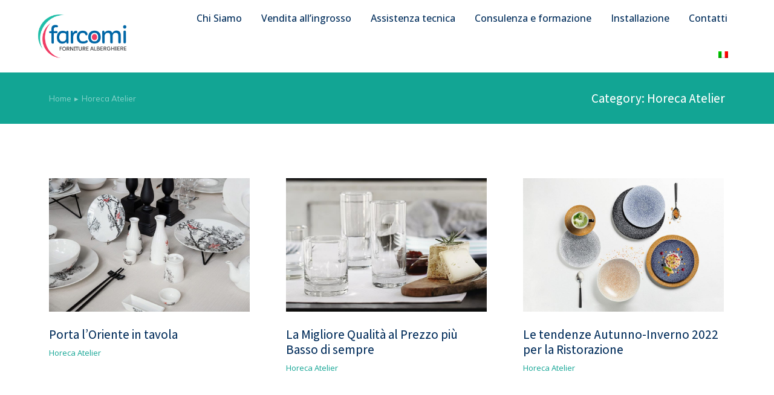

--- FILE ---
content_type: text/css
request_url: https://farcomi.it/wp-content/uploads/elementor/css/post-4232.css?ver=1745320387
body_size: 4559
content:
.elementor-4232 .elementor-element.elementor-element-d9ce8e2{--display:flex;--flex-direction:column;--container-widget-width:100%;--container-widget-height:initial;--container-widget-flex-grow:0;--container-widget-align-self:initial;--flex-wrap-mobile:wrap;--background-transition:0.3s;--overlay-opacity:0.5;--padding-top:0px;--padding-bottom:20px;--padding-left:0px;--padding-right:0px;}.elementor-4232 .elementor-element.elementor-element-d9ce8e2:not(.elementor-motion-effects-element-type-background), .elementor-4232 .elementor-element.elementor-element-d9ce8e2 > .elementor-motion-effects-container > .elementor-motion-effects-layer{background-color:transparent;background-image:linear-gradient(180deg, #FFFFFF 65%, var( --e-global-color-el_color_0 ) 65%);}.elementor-4232 .elementor-element.elementor-element-d9ce8e2::before, .elementor-4232 .elementor-element.elementor-element-d9ce8e2 > .elementor-background-video-container::before, .elementor-4232 .elementor-element.elementor-element-d9ce8e2 > .e-con-inner > .elementor-background-video-container::before, .elementor-4232 .elementor-element.elementor-element-d9ce8e2 > .elementor-background-slideshow::before, .elementor-4232 .elementor-element.elementor-element-d9ce8e2 > .e-con-inner > .elementor-background-slideshow::before, .elementor-4232 .elementor-element.elementor-element-d9ce8e2 > .elementor-motion-effects-container > .elementor-motion-effects-layer::before{--background-overlay:'';}.elementor-4232 .elementor-element.elementor-element-d9ce8e2, .elementor-4232 .elementor-element.elementor-element-d9ce8e2::before{--border-transition:0.3s;}.elementor-4232 .elementor-element.elementor-element-540c1cf{--spacer-size:10px;}.elementor-4232 .elementor-element.elementor-element-264278c{--display:flex;--flex-direction:column;--container-widget-width:100%;--container-widget-height:initial;--container-widget-flex-grow:0;--container-widget-align-self:initial;--flex-wrap-mobile:wrap;--background-transition:0.3s;--overlay-opacity:0.5;--padding-top:0px;--padding-bottom:20px;--padding-left:0px;--padding-right:0px;}.elementor-4232 .elementor-element.elementor-element-264278c:not(.elementor-motion-effects-element-type-background), .elementor-4232 .elementor-element.elementor-element-264278c > .elementor-motion-effects-container > .elementor-motion-effects-layer{background-color:transparent;background-image:linear-gradient(180deg, #FFFFFF 65%, var( --e-global-color-el_color_6 ) 65%);}.elementor-4232 .elementor-element.elementor-element-264278c::before, .elementor-4232 .elementor-element.elementor-element-264278c > .elementor-background-video-container::before, .elementor-4232 .elementor-element.elementor-element-264278c > .e-con-inner > .elementor-background-video-container::before, .elementor-4232 .elementor-element.elementor-element-264278c > .elementor-background-slideshow::before, .elementor-4232 .elementor-element.elementor-element-264278c > .e-con-inner > .elementor-background-slideshow::before, .elementor-4232 .elementor-element.elementor-element-264278c > .elementor-motion-effects-container > .elementor-motion-effects-layer::before{--background-overlay:'';}.elementor-4232 .elementor-element.elementor-element-264278c, .elementor-4232 .elementor-element.elementor-element-264278c::before{--border-transition:0.3s;}.elementor-4232 .elementor-element.elementor-element-9423187{--display:flex;--gap:0px 0px;--background-transition:0.3s;--overlay-opacity:0.6;--padding-top:100px;--padding-bottom:100px;--padding-left:100px;--padding-right:100px;}.elementor-4232 .elementor-element.elementor-element-9423187:not(.elementor-motion-effects-element-type-background), .elementor-4232 .elementor-element.elementor-element-9423187 > .elementor-motion-effects-container > .elementor-motion-effects-layer{background-image:url("https://farcomi.it/wp-content/uploads/2022/05/blog-image-7.webp");background-position:center center;background-repeat:no-repeat;background-size:cover;}.elementor-4232 .elementor-element.elementor-element-9423187::before, .elementor-4232 .elementor-element.elementor-element-9423187 > .elementor-background-video-container::before, .elementor-4232 .elementor-element.elementor-element-9423187 > .e-con-inner > .elementor-background-video-container::before, .elementor-4232 .elementor-element.elementor-element-9423187 > .elementor-background-slideshow::before, .elementor-4232 .elementor-element.elementor-element-9423187 > .e-con-inner > .elementor-background-slideshow::before, .elementor-4232 .elementor-element.elementor-element-9423187 > .elementor-motion-effects-container > .elementor-motion-effects-layer::before{background-color:#000000;--background-overlay:'';}.elementor-4232 .elementor-element.elementor-element-9423187, .elementor-4232 .elementor-element.elementor-element-9423187::before{--border-transition:0.3s;}.elementor-4232 .elementor-element.elementor-element-f4a762a > .elementor-widget-container{margin:0px 0px 24px 0px;}.elementor-4232 .elementor-element.elementor-element-f4a762a{text-align:center;}.elementor-4232 .elementor-element.elementor-element-f4a762a .elementor-heading-title{color:#FFFFFF;font-size:45px;line-height:1.5em;}.elementor-4232 .elementor-element.elementor-element-1b0743f{width:var( --container-widget-width, 800px );max-width:800px;--container-widget-width:800px;--container-widget-flex-grow:0;text-align:center;color:#FFFFFF;--textColor:#FFFFFF;}.elementor-4232 .elementor-element.elementor-element-1b0743f > .elementor-widget-container{margin:0px 0px 50px 0px;}.elementor-4232 .elementor-element.elementor-element-1b0743f.elementor-element{--align-self:center;}.elementor-4232 .elementor-element.elementor-element-ce4b28c{--display:flex;--background-transition:0.3s;}.elementor-4232 .elementor-element.elementor-element-316d6fb{--display:flex;--background-transition:0.3s;}.elementor-4232 .elementor-element.elementor-element-a4750e8{width:100%;max-width:100%;}.elementor-4232 .elementor-element.elementor-element-a4750e8.elementor-element{--align-self:center;}.elementor-4232 .elementor-element.elementor-element-9767324 .elementor-field-group{padding-right:calc( 10px/2 );padding-left:calc( 10px/2 );margin-bottom:10px;}.elementor-4232 .elementor-element.elementor-element-9767324 .elementor-form-fields-wrapper{margin-left:calc( -10px/2 );margin-right:calc( -10px/2 );margin-bottom:-10px;}.elementor-4232 .elementor-element.elementor-element-9767324 .elementor-field-group.recaptcha_v3-bottomleft, .elementor-4232 .elementor-element.elementor-element-9767324 .elementor-field-group.recaptcha_v3-bottomright{margin-bottom:0;}body.rtl .elementor-4232 .elementor-element.elementor-element-9767324 .elementor-labels-inline .elementor-field-group > label{padding-left:0px;}body:not(.rtl) .elementor-4232 .elementor-element.elementor-element-9767324 .elementor-labels-inline .elementor-field-group > label{padding-right:0px;}body .elementor-4232 .elementor-element.elementor-element-9767324 .elementor-labels-above .elementor-field-group > label{padding-bottom:0px;}.elementor-4232 .elementor-element.elementor-element-9767324 .elementor-field-type-html{padding-bottom:0px;}.elementor-4232 .elementor-element.elementor-element-9767324 .elementor-field-group:not(.elementor-field-type-upload) .elementor-field:not(.elementor-select-wrapper){background-color:#ffffff;}.elementor-4232 .elementor-element.elementor-element-9767324 .elementor-field-group .elementor-select-wrapper select{background-color:#ffffff;}.elementor-4232 .elementor-element.elementor-element-9767324 .e-form__buttons__wrapper__button-next{color:#ffffff;}.elementor-4232 .elementor-element.elementor-element-9767324 .elementor-button[type="submit"]{color:#ffffff;}.elementor-4232 .elementor-element.elementor-element-9767324 .elementor-button[type="submit"] svg *{fill:#ffffff;}.elementor-4232 .elementor-element.elementor-element-9767324 .e-form__buttons__wrapper__button-previous{color:#ffffff;}.elementor-4232 .elementor-element.elementor-element-9767324 .e-form__buttons__wrapper__button-next:hover{background-color:var( --e-global-color-4a3599c );background-image:var( --e-global-color-4a3599c );color:#ffffff;}.elementor-4232 .elementor-element.elementor-element-9767324 .elementor-button[type="submit"]:hover{background-color:var( --e-global-color-4a3599c );background-image:var( --e-global-color-4a3599c );color:#ffffff;}.elementor-4232 .elementor-element.elementor-element-9767324 .elementor-button[type="submit"]:hover svg *{fill:#ffffff;}.elementor-4232 .elementor-element.elementor-element-9767324 .e-form__buttons__wrapper__button-previous:hover{color:#ffffff;}.elementor-4232 .elementor-element.elementor-element-9767324{--e-form-steps-indicators-spacing:20px;--e-form-steps-indicator-padding:30px;--e-form-steps-indicator-active-secondary-color:#ffffff;--e-form-steps-indicator-completed-secondary-color:#ffffff;--e-form-steps-divider-width:1px;--e-form-steps-divider-gap:10px;}.elementor-4232 .elementor-element.elementor-element-ad4c36f{width:var( --container-widget-width, 800px );max-width:800px;--container-widget-width:800px;--container-widget-flex-grow:0;text-align:center;color:#FFFFFF;--textColor:#FFFFFF;}.elementor-4232 .elementor-element.elementor-element-ad4c36f > .elementor-widget-container{margin:20px 0px 0px 0px;}.elementor-4232 .elementor-element.elementor-element-ad4c36f.elementor-element{--align-self:center;}.elementor-4232 .elementor-element.elementor-element-be17310:not(.elementor-motion-effects-element-type-background), .elementor-4232 .elementor-element.elementor-element-be17310 > .elementor-motion-effects-container > .elementor-motion-effects-layer{background-color:var( --e-global-color-el_color_6 );}.elementor-4232 .elementor-element.elementor-element-be17310{transition:background 0.3s, border 0.3s, border-radius 0.3s, box-shadow 0.3s;padding:0% 4% 0% 4%;}.elementor-4232 .elementor-element.elementor-element-be17310 > .elementor-background-overlay{transition:background 0.3s, border-radius 0.3s, opacity 0.3s;}.elementor-bc-flex-widget .elementor-4232 .elementor-element.elementor-element-434d776.elementor-column .elementor-widget-wrap{align-items:flex-start;}.elementor-4232 .elementor-element.elementor-element-434d776.elementor-column.elementor-element[data-element_type="column"] > .elementor-widget-wrap.elementor-element-populated{align-content:flex-start;align-items:flex-start;}.elementor-4232 .elementor-element.elementor-element-434d776 > .elementor-widget-wrap > .elementor-widget:not(.elementor-widget__width-auto):not(.elementor-widget__width-initial):not(:last-child):not(.elementor-absolute){margin-bottom:0px;}.elementor-4232 .elementor-element.elementor-element-434d776 > .elementor-element-populated{margin:0px 0px 0px 0px;--e-column-margin-right:0px;--e-column-margin-left:0px;}.elementor-4232 .elementor-element.elementor-element-50840f1 .box-content{align-items:flex-start;text-align:left;}.elementor-4232 .elementor-element.elementor-element-50840f1 .the7-box-wrapper{align-items:flex-start;align-content:flex-start;}.elementor-4232 .elementor-element.elementor-element-50840f1 .box-content-wrapper{flex-flow:row nowrap;}.elementor-4232 .elementor-element.elementor-element-50840f1 .elementor-icon-div{align-self:center;}.elementor-4232 .elementor-element.elementor-element-50840f1 .elementor-icon{font-size:24px;}.elementor-4232 .elementor-element.elementor-element-50840f1{--icon-spacing:20px;}.elementor-4232 .elementor-element.elementor-element-50840f1 .the7-box-wrapper .box-heading, .elementor-4232 .elementor-element.elementor-element-50840f1 .the7-box-wrapper .box-heading a{font-family:var( --e-global-typography-el_title_3-font-family ), Sans-serif;font-size:var( --e-global-typography-el_title_3-font-size );font-weight:var( --e-global-typography-el_title_3-font-weight );text-transform:var( --e-global-typography-el_title_3-text-transform );line-height:var( --e-global-typography-el_title_3-line-height );color:var( --e-global-color-el_color_0 );}.elementor-4232 .elementor-element.elementor-element-50840f1 .box-description{font-family:var( --e-global-typography-el_content_3-font-family ), Sans-serif;font-size:var( --e-global-typography-el_content_3-font-size );text-transform:var( --e-global-typography-el_content_3-text-transform );line-height:var( --e-global-typography-el_content_3-line-height );color:var( --e-global-color-el_color_0_1 );margin-top:5px;}.elementor-4232 .elementor-element.elementor-element-56e3594 .box-content{align-items:flex-start;text-align:left;}.elementor-4232 .elementor-element.elementor-element-56e3594 .the7-box-wrapper{align-items:flex-start;align-content:flex-start;}.elementor-4232 .elementor-element.elementor-element-56e3594 .box-content-wrapper{flex-flow:row nowrap;}.elementor-4232 .elementor-element.elementor-element-56e3594 .elementor-icon-div{align-self:center;}.elementor-4232 .elementor-element.elementor-element-56e3594 > .elementor-widget-container{margin:15px 0px 10px 0px;}.elementor-4232 .elementor-element.elementor-element-56e3594 .elementor-icon{font-size:24px;}.elementor-4232 .elementor-element.elementor-element-56e3594{--icon-spacing:20px;}.elementor-4232 .elementor-element.elementor-element-56e3594 .the7-box-wrapper .box-heading, .elementor-4232 .elementor-element.elementor-element-56e3594 .the7-box-wrapper .box-heading a{font-family:var( --e-global-typography-el_title_3-font-family ), Sans-serif;font-size:var( --e-global-typography-el_title_3-font-size );font-weight:var( --e-global-typography-el_title_3-font-weight );text-transform:var( --e-global-typography-el_title_3-text-transform );line-height:var( --e-global-typography-el_title_3-line-height );color:var( --e-global-color-el_color_0 );}.elementor-4232 .elementor-element.elementor-element-56e3594 .the7-box-wrapper .box-heading:hover, .elementor-4232 .elementor-element.elementor-element-56e3594 .the7-box-wrapper .box-heading:hover a{color:var( --e-global-color-el_color_0 );}.elementor-4232 .elementor-element.elementor-element-56e3594 a.the7-box-wrapper:hover .box-heading, .elementor-4232 .elementor-element.elementor-element-56e3594 a.the7-box-wrapper:hover .box-heading a{color:var( --e-global-color-el_color_0 );}.elementor-4232 .elementor-element.elementor-element-56e3594 .box-description{font-family:var( --e-global-typography-el_content_3-font-family ), Sans-serif;font-size:var( --e-global-typography-el_content_3-font-size );text-transform:var( --e-global-typography-el_content_3-text-transform );line-height:var( --e-global-typography-el_content_3-line-height );color:var( --e-global-color-el_color_0_1 );margin-top:5px;}.elementor-4232 .elementor-element.elementor-element-31d2898 > .elementor-widget-container{margin:10px 0px 05px 0px;}.elementor-4232 .elementor-element.elementor-element-31d2898.elementor-position-right .elementor-image-box-img{margin-left:15px;}.elementor-4232 .elementor-element.elementor-element-31d2898.elementor-position-left .elementor-image-box-img{margin-right:15px;}.elementor-4232 .elementor-element.elementor-element-31d2898.elementor-position-top .elementor-image-box-img{margin-bottom:15px;}.elementor-4232 .elementor-element.elementor-element-31d2898 .elementor-image-box-wrapper .elementor-image-box-img{width:75%;}.elementor-4232 .elementor-element.elementor-element-31d2898 .elementor-image-box-img img{transition-duration:0.3s;}.elementor-4232 .elementor-element.elementor-element-31d2898 .elementor-image-box-title{color:var( --e-global-color-el_color_0 );font-family:var( --e-global-typography-el_content_2-font-family ), Sans-serif;font-size:var( --e-global-typography-el_content_2-font-size );text-transform:var( --e-global-typography-el_content_2-text-transform );line-height:var( --e-global-typography-el_content_2-line-height );}.elementor-4232 .elementor-element.elementor-element-31d2898 .elementor-image-box-description{color:var( --e-global-color-el_color_1 );font-family:var( --e-global-typography-el_content_3-font-family ), Sans-serif;font-size:var( --e-global-typography-el_content_3-font-size );text-transform:var( --e-global-typography-el_content_3-text-transform );line-height:var( --e-global-typography-el_content_3-line-height );}.elementor-4232 .elementor-element.elementor-element-9ba9b2a > .elementor-widget-container{margin:10px 0px 05px 0px;}.elementor-4232 .elementor-element.elementor-element-9ba9b2a.elementor-position-right .elementor-image-box-img{margin-left:15px;}.elementor-4232 .elementor-element.elementor-element-9ba9b2a.elementor-position-left .elementor-image-box-img{margin-right:15px;}.elementor-4232 .elementor-element.elementor-element-9ba9b2a.elementor-position-top .elementor-image-box-img{margin-bottom:15px;}.elementor-4232 .elementor-element.elementor-element-9ba9b2a .elementor-image-box-wrapper .elementor-image-box-img{width:75%;}.elementor-4232 .elementor-element.elementor-element-9ba9b2a .elementor-image-box-img img{transition-duration:0.3s;}.elementor-4232 .elementor-element.elementor-element-9ba9b2a .elementor-image-box-title{color:var( --e-global-color-el_color_0 );font-family:var( --e-global-typography-el_content_2-font-family ), Sans-serif;font-size:var( --e-global-typography-el_content_2-font-size );text-transform:var( --e-global-typography-el_content_2-text-transform );line-height:var( --e-global-typography-el_content_2-line-height );}.elementor-4232 .elementor-element.elementor-element-9ba9b2a .elementor-image-box-description{color:var( --e-global-color-el_color_1 );font-family:var( --e-global-typography-el_content_3-font-family ), Sans-serif;font-size:var( --e-global-typography-el_content_3-font-size );text-transform:var( --e-global-typography-el_content_3-text-transform );line-height:var( --e-global-typography-el_content_3-line-height );}.elementor-4232 .elementor-element.elementor-element-70eff32 .box-content{align-items:flex-start;text-align:left;}.elementor-4232 .elementor-element.elementor-element-70eff32 .the7-box-wrapper{align-items:flex-start;align-content:flex-start;}.elementor-4232 .elementor-element.elementor-element-70eff32 .box-content-wrapper{flex-flow:row nowrap;}.elementor-4232 .elementor-element.elementor-element-70eff32 .elementor-icon-div{align-self:center;}.elementor-4232 .elementor-element.elementor-element-70eff32 .elementor-icon{font-size:24px;}.elementor-4232 .elementor-element.elementor-element-70eff32{--icon-spacing:20px;}.elementor-4232 .elementor-element.elementor-element-70eff32 .the7-box-wrapper .box-heading, .elementor-4232 .elementor-element.elementor-element-70eff32 .the7-box-wrapper .box-heading a{font-family:var( --e-global-typography-el_title_3-font-family ), Sans-serif;font-size:var( --e-global-typography-el_title_3-font-size );font-weight:var( --e-global-typography-el_title_3-font-weight );text-transform:var( --e-global-typography-el_title_3-text-transform );line-height:var( --e-global-typography-el_title_3-line-height );color:var( --e-global-color-el_color_0 );}.elementor-4232 .elementor-element.elementor-element-70eff32 .box-description{font-family:var( --e-global-typography-el_content_3-font-family ), Sans-serif;font-size:var( --e-global-typography-el_content_3-font-size );text-transform:var( --e-global-typography-el_content_3-text-transform );line-height:var( --e-global-typography-el_content_3-line-height );color:var( --e-global-color-el_color_0_1 );margin-top:5px;}.elementor-4232 .elementor-element.elementor-element-3608311 .box-content{align-items:flex-start;text-align:left;}.elementor-4232 .elementor-element.elementor-element-3608311 .the7-box-wrapper{align-items:flex-start;align-content:flex-start;padding:20px 0px 0px 0px;}.elementor-4232 .elementor-element.elementor-element-3608311 .box-content-wrapper{flex-flow:row nowrap;}.elementor-4232 .elementor-element.elementor-element-3608311 .elementor-icon-div{align-self:center;}.elementor-4232 .elementor-element.elementor-element-3608311 > .elementor-widget-container{margin:15px 0px 0px 0px;}.elementor-4232 .elementor-element.elementor-element-3608311 .elementor-icon{font-size:24px;}.elementor-4232 .elementor-element.elementor-element-3608311{--icon-spacing:20px;}.elementor-4232 .elementor-element.elementor-element-3608311 .the7-box-wrapper .box-heading, .elementor-4232 .elementor-element.elementor-element-3608311 .the7-box-wrapper .box-heading a{font-family:var( --e-global-typography-el_title_3-font-family ), Sans-serif;font-size:var( --e-global-typography-el_title_3-font-size );font-weight:var( --e-global-typography-el_title_3-font-weight );text-transform:var( --e-global-typography-el_title_3-text-transform );line-height:var( --e-global-typography-el_title_3-line-height );color:var( --e-global-color-el_color_0 );}.elementor-4232 .elementor-element.elementor-element-3608311 .box-description{font-family:var( --e-global-typography-el_content_3-font-family ), Sans-serif;font-size:var( --e-global-typography-el_content_3-font-size );text-transform:var( --e-global-typography-el_content_3-text-transform );line-height:var( --e-global-typography-el_content_3-line-height );color:var( --e-global-color-el_color_0_1 );margin-top:5px;}.elementor-4232 .elementor-element.elementor-element-ad6782b .box-content{align-items:flex-start;text-align:left;}.elementor-4232 .elementor-element.elementor-element-ad6782b .the7-box-wrapper{align-items:flex-start;align-content:flex-start;padding:20px 0px 0px 0px;}.elementor-4232 .elementor-element.elementor-element-ad6782b .box-content-wrapper{flex-flow:row nowrap;}.elementor-4232 .elementor-element.elementor-element-ad6782b .elementor-icon-div{align-self:center;}.elementor-4232 .elementor-element.elementor-element-ad6782b > .elementor-widget-container{margin:15px 0px 0px 0px;}.elementor-4232 .elementor-element.elementor-element-ad6782b .elementor-icon{font-size:24px;}.elementor-4232 .elementor-element.elementor-element-ad6782b{--icon-spacing:20px;}.elementor-4232 .elementor-element.elementor-element-ad6782b .the7-box-wrapper .box-heading, .elementor-4232 .elementor-element.elementor-element-ad6782b .the7-box-wrapper .box-heading a{font-family:var( --e-global-typography-el_title_3-font-family ), Sans-serif;font-size:var( --e-global-typography-el_title_3-font-size );font-weight:var( --e-global-typography-el_title_3-font-weight );text-transform:var( --e-global-typography-el_title_3-text-transform );line-height:var( --e-global-typography-el_title_3-line-height );color:var( --e-global-color-el_color_0 );}.elementor-4232 .elementor-element.elementor-element-ad6782b .box-description{font-family:var( --e-global-typography-el_content_3-font-family ), Sans-serif;font-size:var( --e-global-typography-el_content_3-font-size );text-transform:var( --e-global-typography-el_content_3-text-transform );line-height:var( --e-global-typography-el_content_3-line-height );color:var( --e-global-color-el_color_0_1 );margin-top:5px;}.elementor-bc-flex-widget .elementor-4232 .elementor-element.elementor-element-7bc332e.elementor-column .elementor-widget-wrap{align-items:flex-start;}.elementor-4232 .elementor-element.elementor-element-7bc332e.elementor-column.elementor-element[data-element_type="column"] > .elementor-widget-wrap.elementor-element-populated{align-content:flex-start;align-items:flex-start;}.elementor-4232 .elementor-element.elementor-element-dd52e3e .box-content{align-items:flex-start;text-align:left;}.elementor-4232 .elementor-element.elementor-element-dd52e3e .the7-box-wrapper{align-items:flex-start;align-content:flex-start;border-radius:0px 0px 0px 0px;}.elementor-4232 .elementor-element.elementor-element-dd52e3e .box-content-wrapper{flex-flow:row nowrap;}.elementor-4232 .elementor-element.elementor-element-dd52e3e .elementor-icon-div{align-self:center;}.elementor-4232 .elementor-element.elementor-element-dd52e3e > .elementor-widget-container{margin:0px 0px 20px 0px;}.elementor-4232 .elementor-element.elementor-element-dd52e3e .elementor-icon{font-size:24px;}.elementor-4232 .elementor-element.elementor-element-dd52e3e{--icon-spacing:20px;}.elementor-4232 .elementor-element.elementor-element-dd52e3e .the7-box-wrapper .box-heading, .elementor-4232 .elementor-element.elementor-element-dd52e3e .the7-box-wrapper .box-heading a{font-family:var( --e-global-typography-el_title_3-font-family ), Sans-serif;font-size:var( --e-global-typography-el_title_3-font-size );font-weight:var( --e-global-typography-el_title_3-font-weight );text-transform:var( --e-global-typography-el_title_3-text-transform );line-height:var( --e-global-typography-el_title_3-line-height );color:var( --e-global-color-el_color_0 );}.elementor-4232 .elementor-element.elementor-element-dd52e3e .box-description{font-family:var( --e-global-typography-el_content_3-font-family ), Sans-serif;font-size:var( --e-global-typography-el_content_3-font-size );text-transform:var( --e-global-typography-el_content_3-text-transform );line-height:var( --e-global-typography-el_content_3-line-height );color:var( --e-global-color-el_color_0_1 );margin-top:5px;}.elementor-4232 .elementor-element.elementor-element-af4b358{--grid-template-columns:repeat(0, auto);--grid-column-gap:5px;--grid-row-gap:0px;}.elementor-4232 .elementor-element.elementor-element-af4b358 .elementor-widget-container{text-align:center;}.elementor-4232 .elementor-element.elementor-element-af4b358 .elementor-icon{border-radius:0px 0px 20px 0px;}.elementor-4232 .elementor-element.elementor-element-5d6de2d{--spacer-size:30px;}.elementor-4232 .elementor-element.elementor-element-a225dae{margin-top:30px;margin-bottom:0px;}.elementor-4232 .elementor-element.elementor-element-d21eae5{text-align:left;}.elementor-4232 .elementor-element.elementor-element-d21eae5 .elementor-heading-title{color:var( --e-global-color-el_color_0_1 );font-family:var( --e-global-typography-el_content_3-font-family ), Sans-serif;font-size:var( --e-global-typography-el_content_3-font-size );text-transform:var( --e-global-typography-el_content_3-text-transform );line-height:var( --e-global-typography-el_content_3-line-height );}.elementor-4232 .elementor-element.elementor-element-6768506.elementor-column > .elementor-widget-wrap{justify-content:flex-end;} .elementor-4232 .elementor-element.elementor-element-1d921ed .box-button, .elementor-4232 .elementor-element.elementor-element-1d921ed .box-button .popup-icon,  .elementor-4232 .elementor-element.elementor-element-1d921ed .box-button:hover,  .elementor-4232 .elementor-element.elementor-element-1d921ed .box-button:focus, .elementor-4232 .elementor-element.elementor-element-1d921ed .box-hover:hover .box-button{background:#FFFFFF00;}.elementor-4232 .elementor-element.elementor-element-1d921ed{width:auto;max-width:auto;}.elementor-4232 .elementor-element.elementor-element-1d921ed > .elementor-widget-container{margin:0px 30px 0px 0px;}.elementor-4232 .elementor-element.elementor-element-1d921ed .box-button{font-family:var( --e-global-typography-el_content_3-font-family ), Sans-serif;font-size:var( --e-global-typography-el_content_3-font-size );text-transform:var( --e-global-typography-el_content_3-text-transform );line-height:var( --e-global-typography-el_content_3-line-height );padding:0px 0px 0px 0px;}.elementor-4232 .elementor-element.elementor-element-1d921ed {--box-button-padding-top:0px;--box-button-padding-right:0px;--box-button-padding-bottom:0px;--box-button-padding-left:0px;}.elementor-4232 .elementor-element.elementor-element-1d921ed .box-button, .elementor-4232 .elementor-element.elementor-element-1d921ed .box-button *{color:var( --e-global-color-el_color_0_1 );}.elementor-4232 .elementor-element.elementor-element-1d921ed .box-button svg{fill:var( --e-global-color-el_color_0_1 );color:var( --e-global-color-el_color_0_1 );}.elementor-4232 .elementor-element.elementor-element-1d921ed .box-button.elementor-button:hover, .elementor-4232 .elementor-element.elementor-element-1d921ed .box-button.elementor-button:focus, .elementor-4232 .elementor-element.elementor-element-1d921ed .box-button.elementor-button:hover *, .elementor-4232 .elementor-element.elementor-element-1d921ed .box-button.elementor-button:focus *, .elementor-4232 .elementor-element.elementor-element-1d921ed .box-hover:hover .box-button.elementor-button, .elementor-4232 .elementor-element.elementor-element-1d921ed .box-hover:hover .box-button.elementor-button *{color:var( --e-global-color-el_color_1 );}.elementor-4232 .elementor-element.elementor-element-1d921ed .box-button.elementor-button:hover svg, .elementor-4232 .elementor-element.elementor-element-1d921ed .box-button.elementor-button:focus svg, .elementor-4232 .elementor-element.elementor-element-1d921ed .box-hover:hover .box-button.elementor-button svg{fill:var( --e-global-color-el_color_1 );color:var( --e-global-color-el_color_1 );} .elementor-4232 .elementor-element.elementor-element-b7eec92 .box-button, .elementor-4232 .elementor-element.elementor-element-b7eec92 .box-button .popup-icon,  .elementor-4232 .elementor-element.elementor-element-b7eec92 .box-button:hover,  .elementor-4232 .elementor-element.elementor-element-b7eec92 .box-button:focus, .elementor-4232 .elementor-element.elementor-element-b7eec92 .box-hover:hover .box-button{background:#FFFFFF00;}.elementor-4232 .elementor-element.elementor-element-b7eec92{width:auto;max-width:auto;}.elementor-4232 .elementor-element.elementor-element-b7eec92 > .elementor-widget-container{margin:0px 30px 0px 0px;}.elementor-4232 .elementor-element.elementor-element-b7eec92 .box-button{font-family:var( --e-global-typography-el_content_3-font-family ), Sans-serif;font-size:var( --e-global-typography-el_content_3-font-size );text-transform:var( --e-global-typography-el_content_3-text-transform );line-height:var( --e-global-typography-el_content_3-line-height );padding:0px 0px 0px 0px;}.elementor-4232 .elementor-element.elementor-element-b7eec92 {--box-button-padding-top:0px;--box-button-padding-right:0px;--box-button-padding-bottom:0px;--box-button-padding-left:0px;}.elementor-4232 .elementor-element.elementor-element-b7eec92 .box-button, .elementor-4232 .elementor-element.elementor-element-b7eec92 .box-button *{color:var( --e-global-color-el_color_0_1 );}.elementor-4232 .elementor-element.elementor-element-b7eec92 .box-button svg{fill:var( --e-global-color-el_color_0_1 );color:var( --e-global-color-el_color_0_1 );}.elementor-4232 .elementor-element.elementor-element-b7eec92 .box-button.elementor-button:hover, .elementor-4232 .elementor-element.elementor-element-b7eec92 .box-button.elementor-button:focus, .elementor-4232 .elementor-element.elementor-element-b7eec92 .box-button.elementor-button:hover *, .elementor-4232 .elementor-element.elementor-element-b7eec92 .box-button.elementor-button:focus *, .elementor-4232 .elementor-element.elementor-element-b7eec92 .box-hover:hover .box-button.elementor-button, .elementor-4232 .elementor-element.elementor-element-b7eec92 .box-hover:hover .box-button.elementor-button *{color:var( --e-global-color-el_color_1 );}.elementor-4232 .elementor-element.elementor-element-b7eec92 .box-button.elementor-button:hover svg, .elementor-4232 .elementor-element.elementor-element-b7eec92 .box-button.elementor-button:focus svg, .elementor-4232 .elementor-element.elementor-element-b7eec92 .box-hover:hover .box-button.elementor-button svg{fill:var( --e-global-color-el_color_1 );color:var( --e-global-color-el_color_1 );} .elementor-4232 .elementor-element.elementor-element-fa039f2 .box-button, .elementor-4232 .elementor-element.elementor-element-fa039f2 .box-button .popup-icon,  .elementor-4232 .elementor-element.elementor-element-fa039f2 .box-button:hover,  .elementor-4232 .elementor-element.elementor-element-fa039f2 .box-button:focus, .elementor-4232 .elementor-element.elementor-element-fa039f2 .box-hover:hover .box-button{background:#FFFFFF00;}.elementor-4232 .elementor-element.elementor-element-fa039f2{width:auto;max-width:auto;}.elementor-4232 .elementor-element.elementor-element-fa039f2 > .elementor-widget-container{margin:0px 30px 0px 0px;}.elementor-4232 .elementor-element.elementor-element-fa039f2 .box-button{font-family:var( --e-global-typography-el_content_3-font-family ), Sans-serif;font-size:var( --e-global-typography-el_content_3-font-size );text-transform:var( --e-global-typography-el_content_3-text-transform );line-height:var( --e-global-typography-el_content_3-line-height );padding:0px 0px 0px 0px;}.elementor-4232 .elementor-element.elementor-element-fa039f2 {--box-button-padding-top:0px;--box-button-padding-right:0px;--box-button-padding-bottom:0px;--box-button-padding-left:0px;}.elementor-4232 .elementor-element.elementor-element-fa039f2 .box-button, .elementor-4232 .elementor-element.elementor-element-fa039f2 .box-button *{color:var( --e-global-color-el_color_0_1 );}.elementor-4232 .elementor-element.elementor-element-fa039f2 .box-button svg{fill:var( --e-global-color-el_color_0_1 );color:var( --e-global-color-el_color_0_1 );}.elementor-4232 .elementor-element.elementor-element-fa039f2 .box-button.elementor-button:hover, .elementor-4232 .elementor-element.elementor-element-fa039f2 .box-button.elementor-button:focus, .elementor-4232 .elementor-element.elementor-element-fa039f2 .box-button.elementor-button:hover *, .elementor-4232 .elementor-element.elementor-element-fa039f2 .box-button.elementor-button:focus *, .elementor-4232 .elementor-element.elementor-element-fa039f2 .box-hover:hover .box-button.elementor-button, .elementor-4232 .elementor-element.elementor-element-fa039f2 .box-hover:hover .box-button.elementor-button *{color:var( --e-global-color-el_color_1 );}.elementor-4232 .elementor-element.elementor-element-fa039f2 .box-button.elementor-button:hover svg, .elementor-4232 .elementor-element.elementor-element-fa039f2 .box-button.elementor-button:focus svg, .elementor-4232 .elementor-element.elementor-element-fa039f2 .box-hover:hover .box-button.elementor-button svg{fill:var( --e-global-color-el_color_1 );color:var( --e-global-color-el_color_1 );} .elementor-4232 .elementor-element.elementor-element-a1c13e5 .box-button, .elementor-4232 .elementor-element.elementor-element-a1c13e5 .box-button .popup-icon,  .elementor-4232 .elementor-element.elementor-element-a1c13e5 .box-button:hover,  .elementor-4232 .elementor-element.elementor-element-a1c13e5 .box-button:focus, .elementor-4232 .elementor-element.elementor-element-a1c13e5 .box-hover:hover .box-button{background:#FFFFFF00;}.elementor-4232 .elementor-element.elementor-element-a1c13e5{width:auto;max-width:auto;}.elementor-4232 .elementor-element.elementor-element-a1c13e5 .box-button{font-family:var( --e-global-typography-el_content_3-font-family ), Sans-serif;font-size:var( --e-global-typography-el_content_3-font-size );text-transform:var( --e-global-typography-el_content_3-text-transform );line-height:var( --e-global-typography-el_content_3-line-height );padding:0px 0px 0px 0px;}.elementor-4232 .elementor-element.elementor-element-a1c13e5 {--box-button-padding-top:0px;--box-button-padding-right:0px;--box-button-padding-bottom:0px;--box-button-padding-left:0px;}.elementor-4232 .elementor-element.elementor-element-a1c13e5 .box-button, .elementor-4232 .elementor-element.elementor-element-a1c13e5 .box-button *{color:var( --e-global-color-el_color_0_1 );}.elementor-4232 .elementor-element.elementor-element-a1c13e5 .box-button svg{fill:var( --e-global-color-el_color_0_1 );color:var( --e-global-color-el_color_0_1 );}.elementor-4232 .elementor-element.elementor-element-a1c13e5 .box-button.elementor-button:hover, .elementor-4232 .elementor-element.elementor-element-a1c13e5 .box-button.elementor-button:focus, .elementor-4232 .elementor-element.elementor-element-a1c13e5 .box-button.elementor-button:hover *, .elementor-4232 .elementor-element.elementor-element-a1c13e5 .box-button.elementor-button:focus *, .elementor-4232 .elementor-element.elementor-element-a1c13e5 .box-hover:hover .box-button.elementor-button, .elementor-4232 .elementor-element.elementor-element-a1c13e5 .box-hover:hover .box-button.elementor-button *{color:var( --e-global-color-el_color_1 );}.elementor-4232 .elementor-element.elementor-element-a1c13e5 .box-button.elementor-button:hover svg, .elementor-4232 .elementor-element.elementor-element-a1c13e5 .box-button.elementor-button:focus svg, .elementor-4232 .elementor-element.elementor-element-a1c13e5 .box-hover:hover .box-button.elementor-button svg{fill:var( --e-global-color-el_color_1 );color:var( --e-global-color-el_color_1 );}.elementor-theme-builder-content-area{height:400px;}.elementor-location-header:before, .elementor-location-footer:before{content:"";display:table;clear:both;}@media(min-width:768px){.elementor-4232 .elementor-element.elementor-element-19caf8b{width:55%;}.elementor-4232 .elementor-element.elementor-element-6768506{width:45%;}}@media(max-width:1024px){.elementor-4232 .elementor-element.elementor-element-9423187{--padding-top:70px;--padding-bottom:70px;--padding-left:70px;--padding-right:70px;}.elementor-4232 .elementor-element.elementor-element-f4a762a .elementor-heading-title{font-size:35px;}.elementor-4232 .elementor-element.elementor-element-50840f1 .box-content-wrapper{flex-flow:column wrap;}.elementor-4232 .elementor-element.elementor-element-50840f1 .elementor-icon-div{align-self:flex-start;} .elementor-4232 .elementor-element.elementor-element-50840f1.icon-position-tablet-left .elementor-icon-div{margin:0 var(--icon-spacing) 0 0;} .elementor-4232 .elementor-element.elementor-element-50840f1.icon-position-tablet-right .elementor-icon-div{margin:0 0 0 var(--icon-spacing);} .elementor-4232 .elementor-element.elementor-element-50840f1.icon-position-tablet-top .elementor-icon-div{margin:0 0 var(--icon-spacing) 0;}.elementor-4232 .elementor-element.elementor-element-50840f1 .the7-box-wrapper .box-heading, .elementor-4232 .elementor-element.elementor-element-50840f1 .the7-box-wrapper .box-heading a{font-size:var( --e-global-typography-el_title_3-font-size );line-height:var( --e-global-typography-el_title_3-line-height );}.elementor-4232 .elementor-element.elementor-element-50840f1 .box-description{font-size:var( --e-global-typography-el_content_3-font-size );line-height:var( --e-global-typography-el_content_3-line-height );}.elementor-4232 .elementor-element.elementor-element-56e3594 .box-content-wrapper{flex-flow:column wrap;}.elementor-4232 .elementor-element.elementor-element-56e3594 .elementor-icon-div{align-self:flex-start;} .elementor-4232 .elementor-element.elementor-element-56e3594.icon-position-tablet-left .elementor-icon-div{margin:0 var(--icon-spacing) 0 0;} .elementor-4232 .elementor-element.elementor-element-56e3594.icon-position-tablet-right .elementor-icon-div{margin:0 0 0 var(--icon-spacing);} .elementor-4232 .elementor-element.elementor-element-56e3594.icon-position-tablet-top .elementor-icon-div{margin:0 0 var(--icon-spacing) 0;}.elementor-4232 .elementor-element.elementor-element-56e3594 .the7-box-wrapper .box-heading, .elementor-4232 .elementor-element.elementor-element-56e3594 .the7-box-wrapper .box-heading a{font-size:var( --e-global-typography-el_title_3-font-size );line-height:var( --e-global-typography-el_title_3-line-height );}.elementor-4232 .elementor-element.elementor-element-56e3594 .box-description{font-size:var( --e-global-typography-el_content_3-font-size );line-height:var( --e-global-typography-el_content_3-line-height );}.elementor-4232 .elementor-element.elementor-element-31d2898 .elementor-image-box-title{font-size:var( --e-global-typography-el_content_2-font-size );line-height:var( --e-global-typography-el_content_2-line-height );}.elementor-4232 .elementor-element.elementor-element-31d2898 .elementor-image-box-description{font-size:var( --e-global-typography-el_content_3-font-size );line-height:var( --e-global-typography-el_content_3-line-height );}.elementor-4232 .elementor-element.elementor-element-9ba9b2a .elementor-image-box-title{font-size:var( --e-global-typography-el_content_2-font-size );line-height:var( --e-global-typography-el_content_2-line-height );}.elementor-4232 .elementor-element.elementor-element-9ba9b2a .elementor-image-box-description{font-size:var( --e-global-typography-el_content_3-font-size );line-height:var( --e-global-typography-el_content_3-line-height );}.elementor-4232 .elementor-element.elementor-element-70eff32 .box-content-wrapper{flex-flow:column wrap;}.elementor-4232 .elementor-element.elementor-element-70eff32 .elementor-icon-div{align-self:flex-start;} .elementor-4232 .elementor-element.elementor-element-70eff32.icon-position-tablet-left .elementor-icon-div{margin:0 var(--icon-spacing) 0 0;} .elementor-4232 .elementor-element.elementor-element-70eff32.icon-position-tablet-right .elementor-icon-div{margin:0 0 0 var(--icon-spacing);} .elementor-4232 .elementor-element.elementor-element-70eff32.icon-position-tablet-top .elementor-icon-div{margin:0 0 var(--icon-spacing) 0;}.elementor-4232 .elementor-element.elementor-element-70eff32 .the7-box-wrapper .box-heading, .elementor-4232 .elementor-element.elementor-element-70eff32 .the7-box-wrapper .box-heading a{font-size:var( --e-global-typography-el_title_3-font-size );line-height:var( --e-global-typography-el_title_3-line-height );}.elementor-4232 .elementor-element.elementor-element-70eff32 .box-description{font-size:var( --e-global-typography-el_content_3-font-size );line-height:var( --e-global-typography-el_content_3-line-height );}.elementor-4232 .elementor-element.elementor-element-3608311 .box-content-wrapper{flex-flow:column wrap;}.elementor-4232 .elementor-element.elementor-element-3608311 .elementor-icon-div{align-self:flex-start;} .elementor-4232 .elementor-element.elementor-element-3608311.icon-position-tablet-left .elementor-icon-div{margin:0 var(--icon-spacing) 0 0;} .elementor-4232 .elementor-element.elementor-element-3608311.icon-position-tablet-right .elementor-icon-div{margin:0 0 0 var(--icon-spacing);} .elementor-4232 .elementor-element.elementor-element-3608311.icon-position-tablet-top .elementor-icon-div{margin:0 0 var(--icon-spacing) 0;}.elementor-4232 .elementor-element.elementor-element-3608311 .the7-box-wrapper .box-heading, .elementor-4232 .elementor-element.elementor-element-3608311 .the7-box-wrapper .box-heading a{font-size:var( --e-global-typography-el_title_3-font-size );line-height:var( --e-global-typography-el_title_3-line-height );}.elementor-4232 .elementor-element.elementor-element-3608311 .box-description{font-size:var( --e-global-typography-el_content_3-font-size );line-height:var( --e-global-typography-el_content_3-line-height );}.elementor-4232 .elementor-element.elementor-element-ad6782b .box-content-wrapper{flex-flow:column wrap;}.elementor-4232 .elementor-element.elementor-element-ad6782b .elementor-icon-div{align-self:flex-start;} .elementor-4232 .elementor-element.elementor-element-ad6782b.icon-position-tablet-left .elementor-icon-div{margin:0 var(--icon-spacing) 0 0;} .elementor-4232 .elementor-element.elementor-element-ad6782b.icon-position-tablet-right .elementor-icon-div{margin:0 0 0 var(--icon-spacing);} .elementor-4232 .elementor-element.elementor-element-ad6782b.icon-position-tablet-top .elementor-icon-div{margin:0 0 var(--icon-spacing) 0;}.elementor-4232 .elementor-element.elementor-element-ad6782b .the7-box-wrapper .box-heading, .elementor-4232 .elementor-element.elementor-element-ad6782b .the7-box-wrapper .box-heading a{font-size:var( --e-global-typography-el_title_3-font-size );line-height:var( --e-global-typography-el_title_3-line-height );}.elementor-4232 .elementor-element.elementor-element-ad6782b .box-description{font-size:var( --e-global-typography-el_content_3-font-size );line-height:var( --e-global-typography-el_content_3-line-height );}.elementor-4232 .elementor-element.elementor-element-dd52e3e .box-content-wrapper{flex-flow:column wrap;}.elementor-4232 .elementor-element.elementor-element-dd52e3e .elementor-icon-div{align-self:flex-start;} .elementor-4232 .elementor-element.elementor-element-dd52e3e.icon-position-tablet-left .elementor-icon-div{margin:0 var(--icon-spacing) 0 0;} .elementor-4232 .elementor-element.elementor-element-dd52e3e.icon-position-tablet-right .elementor-icon-div{margin:0 0 0 var(--icon-spacing);} .elementor-4232 .elementor-element.elementor-element-dd52e3e.icon-position-tablet-top .elementor-icon-div{margin:0 0 var(--icon-spacing) 0;}.elementor-4232 .elementor-element.elementor-element-dd52e3e .the7-box-wrapper .box-heading, .elementor-4232 .elementor-element.elementor-element-dd52e3e .the7-box-wrapper .box-heading a{font-size:var( --e-global-typography-el_title_3-font-size );line-height:var( --e-global-typography-el_title_3-line-height );}.elementor-4232 .elementor-element.elementor-element-dd52e3e .box-description{font-size:var( --e-global-typography-el_content_3-font-size );line-height:var( --e-global-typography-el_content_3-line-height );}.elementor-4232 .elementor-element.elementor-element-d21eae5 .elementor-heading-title{font-size:var( --e-global-typography-el_content_3-font-size );line-height:var( --e-global-typography-el_content_3-line-height );}.elementor-4232 .elementor-element.elementor-element-1d921ed .box-button{font-size:var( --e-global-typography-el_content_3-font-size );line-height:var( --e-global-typography-el_content_3-line-height );}.elementor-4232 .elementor-element.elementor-element-b7eec92 .box-button{font-size:var( --e-global-typography-el_content_3-font-size );line-height:var( --e-global-typography-el_content_3-line-height );}.elementor-4232 .elementor-element.elementor-element-fa039f2 .box-button{font-size:var( --e-global-typography-el_content_3-font-size );line-height:var( --e-global-typography-el_content_3-line-height );}.elementor-4232 .elementor-element.elementor-element-a1c13e5 .box-button{font-size:var( --e-global-typography-el_content_3-font-size );line-height:var( --e-global-typography-el_content_3-line-height );}}@media(max-width:767px){.elementor-4232 .elementor-element.elementor-element-9423187{--width:100%;--padding-top:70px;--padding-bottom:35px;--padding-left:35px;--padding-right:35px;}.elementor-4232 .elementor-element.elementor-element-f4a762a > .elementor-widget-container{margin:0px 0px 16px 0px;}.elementor-4232 .elementor-element.elementor-element-be17310{padding:0px 0px 0px 0px;}.elementor-4232 .elementor-element.elementor-element-50840f1 .box-content{align-items:center;text-align:center;}.elementor-4232 .elementor-element.elementor-element-50840f1 .box-content-wrapper{flex-flow:column wrap;}.elementor-4232 .elementor-element.elementor-element-50840f1 .elementor-icon-div{align-self:center;} .elementor-4232 .elementor-element.elementor-element-50840f1.icon-position-mobile-left .elementor-icon-div{margin:0 var(--icon-spacing) 0 0;} .elementor-4232 .elementor-element.elementor-element-50840f1.icon-position-mobile-right .elementor-icon-div{margin:0 0 0 var(--icon-spacing);} .elementor-4232 .elementor-element.elementor-element-50840f1.icon-position-mobile-top .elementor-icon-div{margin:0 0 var(--icon-spacing) 0;}.elementor-4232 .elementor-element.elementor-element-50840f1 .the7-box-wrapper .box-heading, .elementor-4232 .elementor-element.elementor-element-50840f1 .the7-box-wrapper .box-heading a{font-size:var( --e-global-typography-el_title_3-font-size );line-height:var( --e-global-typography-el_title_3-line-height );}.elementor-4232 .elementor-element.elementor-element-50840f1 .box-description{font-size:var( --e-global-typography-el_content_3-font-size );line-height:var( --e-global-typography-el_content_3-line-height );}.elementor-4232 .elementor-element.elementor-element-56e3594 .box-content{align-items:center;text-align:center;}.elementor-4232 .elementor-element.elementor-element-56e3594 .box-content-wrapper{flex-flow:column wrap;}.elementor-4232 .elementor-element.elementor-element-56e3594 .elementor-icon-div{align-self:center;} .elementor-4232 .elementor-element.elementor-element-56e3594.icon-position-mobile-left .elementor-icon-div{margin:0 var(--icon-spacing) 0 0;} .elementor-4232 .elementor-element.elementor-element-56e3594.icon-position-mobile-right .elementor-icon-div{margin:0 0 0 var(--icon-spacing);} .elementor-4232 .elementor-element.elementor-element-56e3594.icon-position-mobile-top .elementor-icon-div{margin:0 0 var(--icon-spacing) 0;}.elementor-4232 .elementor-element.elementor-element-56e3594 .the7-box-wrapper .box-heading, .elementor-4232 .elementor-element.elementor-element-56e3594 .the7-box-wrapper .box-heading a{font-size:var( --e-global-typography-el_title_3-font-size );line-height:var( --e-global-typography-el_title_3-line-height );}.elementor-4232 .elementor-element.elementor-element-56e3594 .box-description{font-size:var( --e-global-typography-el_content_3-font-size );line-height:var( --e-global-typography-el_content_3-line-height );}.elementor-4232 .elementor-element.elementor-element-31d2898 .elementor-image-box-img{margin-bottom:15px;}.elementor-4232 .elementor-element.elementor-element-31d2898 .elementor-image-box-title{font-size:var( --e-global-typography-el_content_2-font-size );line-height:var( --e-global-typography-el_content_2-line-height );}.elementor-4232 .elementor-element.elementor-element-31d2898 .elementor-image-box-description{font-size:var( --e-global-typography-el_content_3-font-size );line-height:var( --e-global-typography-el_content_3-line-height );}.elementor-4232 .elementor-element.elementor-element-9ba9b2a .elementor-image-box-img{margin-bottom:15px;}.elementor-4232 .elementor-element.elementor-element-9ba9b2a .elementor-image-box-title{font-size:var( --e-global-typography-el_content_2-font-size );line-height:var( --e-global-typography-el_content_2-line-height );}.elementor-4232 .elementor-element.elementor-element-9ba9b2a .elementor-image-box-description{font-size:var( --e-global-typography-el_content_3-font-size );line-height:var( --e-global-typography-el_content_3-line-height );}.elementor-4232 .elementor-element.elementor-element-70eff32 .box-content{align-items:center;text-align:center;}.elementor-4232 .elementor-element.elementor-element-70eff32 .box-content-wrapper{flex-flow:column wrap;}.elementor-4232 .elementor-element.elementor-element-70eff32 .elementor-icon-div{align-self:center;} .elementor-4232 .elementor-element.elementor-element-70eff32.icon-position-mobile-left .elementor-icon-div{margin:0 var(--icon-spacing) 0 0;} .elementor-4232 .elementor-element.elementor-element-70eff32.icon-position-mobile-right .elementor-icon-div{margin:0 0 0 var(--icon-spacing);} .elementor-4232 .elementor-element.elementor-element-70eff32.icon-position-mobile-top .elementor-icon-div{margin:0 0 var(--icon-spacing) 0;}.elementor-4232 .elementor-element.elementor-element-70eff32 .the7-box-wrapper .box-heading, .elementor-4232 .elementor-element.elementor-element-70eff32 .the7-box-wrapper .box-heading a{font-size:var( --e-global-typography-el_title_3-font-size );line-height:var( --e-global-typography-el_title_3-line-height );}.elementor-4232 .elementor-element.elementor-element-70eff32 .box-description{font-size:var( --e-global-typography-el_content_3-font-size );line-height:var( --e-global-typography-el_content_3-line-height );}.elementor-4232 .elementor-element.elementor-element-3608311 .box-content{align-items:center;text-align:center;}.elementor-4232 .elementor-element.elementor-element-3608311 .box-content-wrapper{flex-flow:column wrap;}.elementor-4232 .elementor-element.elementor-element-3608311 .elementor-icon-div{align-self:center;} .elementor-4232 .elementor-element.elementor-element-3608311.icon-position-mobile-left .elementor-icon-div{margin:0 var(--icon-spacing) 0 0;} .elementor-4232 .elementor-element.elementor-element-3608311.icon-position-mobile-right .elementor-icon-div{margin:0 0 0 var(--icon-spacing);} .elementor-4232 .elementor-element.elementor-element-3608311.icon-position-mobile-top .elementor-icon-div{margin:0 0 var(--icon-spacing) 0;}.elementor-4232 .elementor-element.elementor-element-3608311 .the7-box-wrapper .box-heading, .elementor-4232 .elementor-element.elementor-element-3608311 .the7-box-wrapper .box-heading a{font-size:var( --e-global-typography-el_title_3-font-size );line-height:var( --e-global-typography-el_title_3-line-height );}.elementor-4232 .elementor-element.elementor-element-3608311 .box-description{font-size:var( --e-global-typography-el_content_3-font-size );line-height:var( --e-global-typography-el_content_3-line-height );}.elementor-4232 .elementor-element.elementor-element-ad6782b .box-content{align-items:center;text-align:center;}.elementor-4232 .elementor-element.elementor-element-ad6782b .box-content-wrapper{flex-flow:column wrap;}.elementor-4232 .elementor-element.elementor-element-ad6782b .elementor-icon-div{align-self:center;} .elementor-4232 .elementor-element.elementor-element-ad6782b.icon-position-mobile-left .elementor-icon-div{margin:0 var(--icon-spacing) 0 0;} .elementor-4232 .elementor-element.elementor-element-ad6782b.icon-position-mobile-right .elementor-icon-div{margin:0 0 0 var(--icon-spacing);} .elementor-4232 .elementor-element.elementor-element-ad6782b.icon-position-mobile-top .elementor-icon-div{margin:0 0 var(--icon-spacing) 0;}.elementor-4232 .elementor-element.elementor-element-ad6782b .the7-box-wrapper .box-heading, .elementor-4232 .elementor-element.elementor-element-ad6782b .the7-box-wrapper .box-heading a{font-size:var( --e-global-typography-el_title_3-font-size );line-height:var( --e-global-typography-el_title_3-line-height );}.elementor-4232 .elementor-element.elementor-element-ad6782b .box-description{font-size:var( --e-global-typography-el_content_3-font-size );line-height:var( --e-global-typography-el_content_3-line-height );}.elementor-4232 .elementor-element.elementor-element-dd52e3e .box-content{align-items:center;text-align:center;}.elementor-4232 .elementor-element.elementor-element-dd52e3e .box-content-wrapper{flex-flow:column wrap;}.elementor-4232 .elementor-element.elementor-element-dd52e3e .elementor-icon-div{align-self:center;} .elementor-4232 .elementor-element.elementor-element-dd52e3e.icon-position-mobile-left .elementor-icon-div{margin:0 var(--icon-spacing) 0 0;} .elementor-4232 .elementor-element.elementor-element-dd52e3e.icon-position-mobile-right .elementor-icon-div{margin:0 0 0 var(--icon-spacing);} .elementor-4232 .elementor-element.elementor-element-dd52e3e.icon-position-mobile-top .elementor-icon-div{margin:0 0 var(--icon-spacing) 0;}.elementor-4232 .elementor-element.elementor-element-dd52e3e .the7-box-wrapper .box-heading, .elementor-4232 .elementor-element.elementor-element-dd52e3e .the7-box-wrapper .box-heading a{font-size:var( --e-global-typography-el_title_3-font-size );line-height:var( --e-global-typography-el_title_3-line-height );}.elementor-4232 .elementor-element.elementor-element-dd52e3e .box-description{font-size:var( --e-global-typography-el_content_3-font-size );line-height:var( --e-global-typography-el_content_3-line-height );}.elementor-4232 .elementor-element.elementor-element-19caf8b > .elementor-element-populated{padding:30px 30px 0px 30px;}.elementor-4232 .elementor-element.elementor-element-d21eae5{text-align:center;}.elementor-4232 .elementor-element.elementor-element-d21eae5 .elementor-heading-title{font-size:var( --e-global-typography-el_content_3-font-size );line-height:var( --e-global-typography-el_content_3-line-height );}.elementor-4232 .elementor-element.elementor-element-6768506.elementor-column > .elementor-widget-wrap{justify-content:center;}.elementor-4232 .elementor-element.elementor-element-1d921ed .box-button{font-size:var( --e-global-typography-el_content_3-font-size );line-height:var( --e-global-typography-el_content_3-line-height );}.elementor-4232 .elementor-element.elementor-element-b7eec92 .box-button{font-size:var( --e-global-typography-el_content_3-font-size );line-height:var( --e-global-typography-el_content_3-line-height );}.elementor-4232 .elementor-element.elementor-element-fa039f2 .box-button{font-size:var( --e-global-typography-el_content_3-font-size );line-height:var( --e-global-typography-el_content_3-line-height );}.elementor-4232 .elementor-element.elementor-element-a1c13e5 .box-button{font-size:var( --e-global-typography-el_content_3-font-size );line-height:var( --e-global-typography-el_content_3-line-height );}}@media(max-width:1024px) and (min-width:768px){.elementor-4232 .elementor-element.elementor-element-434d776{width:100%;}.elementor-4232 .elementor-element.elementor-element-7b302f0{width:33%;}.elementor-4232 .elementor-element.elementor-element-65c6a2b{width:33%;}.elementor-4232 .elementor-element.elementor-element-7bc332e{width:33%;}}/* Start custom CSS for html, class: .elementor-element-a4750e8 */.footer .wpcf7-form {
   display:none !important;
}

.footer .wpcf7-form input[type="email"],
.footer .wpcf7 input[type="email"]{
    width:70% !important;
}
.footer .wpcf7 p{
    display:inline !important;
}
.footer .wpcf7 .wpcf7-form input[type="submit"]{
    width:25% !important;
    height:40px;
}/* End custom CSS */
@media screen and (max-width: 1024px) {  .icon-position-tablet-right .the7_icon_box_widget-50840f1.the7-box-wrapper .elementor-icon-div {    order: 2;  }  .icon-position-tablet-left .the7_icon_box_widget-50840f1.the7-box-wrapper .elementor-icon-div,  .icon-position-tablet-top .the7_icon_box_widget-50840f1.the7-box-wrapper .elementor-icon-div {    order: 0;  }  .icon-position-tablet-top .the7_icon_box_widget-50840f1.the7-box-wrapper .box-content-wrapper {    flex-wrap: wrap;  }  .icon-vertical-align-tablet-start.icon-position-tablet-top .the7_icon_box_widget-50840f1.the7-box-wrapper .box-content-wrapper {    justify-content: flex-start;  }  .icon-vertical-align-tablet-center.icon-position-tablet-top .the7_icon_box_widget-50840f1.the7-box-wrapper .box-content-wrapper {    justify-content: center;  }  .icon-vertical-align-tablet-end.icon-position-tablet-top .the7_icon_box_widget-50840f1.the7-box-wrapper .box-content-wrapper {    justify-content: flex-end;  }  .icon-position-tablet-left .the7_icon_box_widget-50840f1.the7-box-wrapper .box-content-wrapper,  .icon-position-tablet-right .the7_icon_box_widget-50840f1.the7-box-wrapper .box-content-wrapper {    flex-wrap: inherit;  }  .icon-position-tablet-left .the7_icon_box_widget-50840f1.the7-box-wrapper,  .icon-position-tablet-right .the7_icon_box_widget-50840f1.the7-box-wrapper {    flex-wrap: unset;  }}@media screen and (max-width: 767px) {  .icon-position-mobile-right .the7_icon_box_widget-50840f1.the7-box-wrapper .elementor-icon-div {    order: 2;  }  .icon-position-mobile-top .the7_icon_box_widget-50840f1.the7-box-wrapper .box-content-wrapper {    flex-wrap: wrap;  }  .icon-position-mobile-left .the7_icon_box_widget-50840f1.the7-box-wrapper .elementor-icon-div,  .icon-position-mobile-top .the7_icon_box_widget-50840f1.the7-box-wrapper .elementor-icon-div {    order: 0;  }  .icon-vertical-align-mobile-start.icon-position-mobile-top .the7_icon_box_widget-50840f1.the7-box-wrapper .box-content-wrapper {    justify-content: flex-start;  }  .icon-vertical-align-mobile-center.icon-position-mobile-top .the7_icon_box_widget-50840f1.the7-box-wrapper .box-content-wrapper {    justify-content: center;  }  .icon-vertical-align-mobile-end.icon-position-mobile-top .the7_icon_box_widget-50840f1.the7-box-wrapper .box-content-wrapper {    justify-content: flex-end;  }  .icon-position-mobile-left .the7_icon_box_widget-50840f1.the7-box-wrapper .box-content-wrapper,  .icon-position-mobile-right .the7_icon_box_widget-50840f1.the7-box-wrapper .box-content-wrapper {    flex-wrap: inherit;  }  .icon-position-mobile-left .the7_icon_box_widget-50840f1.the7-box-wrapper,  .icon-position-mobile-right .the7_icon_box_widget-50840f1.the7-box-wrapper {    flex-wrap: unset;  }}
@media screen and (max-width: 1024px) {  .icon-position-tablet-right .the7_icon_box_widget-56e3594.the7-box-wrapper .elementor-icon-div {    order: 2;  }  .icon-position-tablet-left .the7_icon_box_widget-56e3594.the7-box-wrapper .elementor-icon-div,  .icon-position-tablet-top .the7_icon_box_widget-56e3594.the7-box-wrapper .elementor-icon-div {    order: 0;  }  .icon-position-tablet-top .the7_icon_box_widget-56e3594.the7-box-wrapper .box-content-wrapper {    flex-wrap: wrap;  }  .icon-vertical-align-tablet-start.icon-position-tablet-top .the7_icon_box_widget-56e3594.the7-box-wrapper .box-content-wrapper {    justify-content: flex-start;  }  .icon-vertical-align-tablet-center.icon-position-tablet-top .the7_icon_box_widget-56e3594.the7-box-wrapper .box-content-wrapper {    justify-content: center;  }  .icon-vertical-align-tablet-end.icon-position-tablet-top .the7_icon_box_widget-56e3594.the7-box-wrapper .box-content-wrapper {    justify-content: flex-end;  }  .icon-position-tablet-left .the7_icon_box_widget-56e3594.the7-box-wrapper .box-content-wrapper,  .icon-position-tablet-right .the7_icon_box_widget-56e3594.the7-box-wrapper .box-content-wrapper {    flex-wrap: inherit;  }  .icon-position-tablet-left .the7_icon_box_widget-56e3594.the7-box-wrapper,  .icon-position-tablet-right .the7_icon_box_widget-56e3594.the7-box-wrapper {    flex-wrap: unset;  }}@media screen and (max-width: 767px) {  .icon-position-mobile-right .the7_icon_box_widget-56e3594.the7-box-wrapper .elementor-icon-div {    order: 2;  }  .icon-position-mobile-top .the7_icon_box_widget-56e3594.the7-box-wrapper .box-content-wrapper {    flex-wrap: wrap;  }  .icon-position-mobile-left .the7_icon_box_widget-56e3594.the7-box-wrapper .elementor-icon-div,  .icon-position-mobile-top .the7_icon_box_widget-56e3594.the7-box-wrapper .elementor-icon-div {    order: 0;  }  .icon-vertical-align-mobile-start.icon-position-mobile-top .the7_icon_box_widget-56e3594.the7-box-wrapper .box-content-wrapper {    justify-content: flex-start;  }  .icon-vertical-align-mobile-center.icon-position-mobile-top .the7_icon_box_widget-56e3594.the7-box-wrapper .box-content-wrapper {    justify-content: center;  }  .icon-vertical-align-mobile-end.icon-position-mobile-top .the7_icon_box_widget-56e3594.the7-box-wrapper .box-content-wrapper {    justify-content: flex-end;  }  .icon-position-mobile-left .the7_icon_box_widget-56e3594.the7-box-wrapper .box-content-wrapper,  .icon-position-mobile-right .the7_icon_box_widget-56e3594.the7-box-wrapper .box-content-wrapper {    flex-wrap: inherit;  }  .icon-position-mobile-left .the7_icon_box_widget-56e3594.the7-box-wrapper,  .icon-position-mobile-right .the7_icon_box_widget-56e3594.the7-box-wrapper {    flex-wrap: unset;  }}
@media screen and (max-width: 1024px) {  .icon-position-tablet-right .the7_icon_box_widget-70eff32.the7-box-wrapper .elementor-icon-div {    order: 2;  }  .icon-position-tablet-left .the7_icon_box_widget-70eff32.the7-box-wrapper .elementor-icon-div,  .icon-position-tablet-top .the7_icon_box_widget-70eff32.the7-box-wrapper .elementor-icon-div {    order: 0;  }  .icon-position-tablet-top .the7_icon_box_widget-70eff32.the7-box-wrapper .box-content-wrapper {    flex-wrap: wrap;  }  .icon-vertical-align-tablet-start.icon-position-tablet-top .the7_icon_box_widget-70eff32.the7-box-wrapper .box-content-wrapper {    justify-content: flex-start;  }  .icon-vertical-align-tablet-center.icon-position-tablet-top .the7_icon_box_widget-70eff32.the7-box-wrapper .box-content-wrapper {    justify-content: center;  }  .icon-vertical-align-tablet-end.icon-position-tablet-top .the7_icon_box_widget-70eff32.the7-box-wrapper .box-content-wrapper {    justify-content: flex-end;  }  .icon-position-tablet-left .the7_icon_box_widget-70eff32.the7-box-wrapper .box-content-wrapper,  .icon-position-tablet-right .the7_icon_box_widget-70eff32.the7-box-wrapper .box-content-wrapper {    flex-wrap: inherit;  }  .icon-position-tablet-left .the7_icon_box_widget-70eff32.the7-box-wrapper,  .icon-position-tablet-right .the7_icon_box_widget-70eff32.the7-box-wrapper {    flex-wrap: unset;  }}@media screen and (max-width: 767px) {  .icon-position-mobile-right .the7_icon_box_widget-70eff32.the7-box-wrapper .elementor-icon-div {    order: 2;  }  .icon-position-mobile-top .the7_icon_box_widget-70eff32.the7-box-wrapper .box-content-wrapper {    flex-wrap: wrap;  }  .icon-position-mobile-left .the7_icon_box_widget-70eff32.the7-box-wrapper .elementor-icon-div,  .icon-position-mobile-top .the7_icon_box_widget-70eff32.the7-box-wrapper .elementor-icon-div {    order: 0;  }  .icon-vertical-align-mobile-start.icon-position-mobile-top .the7_icon_box_widget-70eff32.the7-box-wrapper .box-content-wrapper {    justify-content: flex-start;  }  .icon-vertical-align-mobile-center.icon-position-mobile-top .the7_icon_box_widget-70eff32.the7-box-wrapper .box-content-wrapper {    justify-content: center;  }  .icon-vertical-align-mobile-end.icon-position-mobile-top .the7_icon_box_widget-70eff32.the7-box-wrapper .box-content-wrapper {    justify-content: flex-end;  }  .icon-position-mobile-left .the7_icon_box_widget-70eff32.the7-box-wrapper .box-content-wrapper,  .icon-position-mobile-right .the7_icon_box_widget-70eff32.the7-box-wrapper .box-content-wrapper {    flex-wrap: inherit;  }  .icon-position-mobile-left .the7_icon_box_widget-70eff32.the7-box-wrapper,  .icon-position-mobile-right .the7_icon_box_widget-70eff32.the7-box-wrapper {    flex-wrap: unset;  }}
@media screen and (max-width: 1024px) {  .icon-position-tablet-right .the7_icon_box_widget-3608311.the7-box-wrapper .elementor-icon-div {    order: 2;  }  .icon-position-tablet-left .the7_icon_box_widget-3608311.the7-box-wrapper .elementor-icon-div,  .icon-position-tablet-top .the7_icon_box_widget-3608311.the7-box-wrapper .elementor-icon-div {    order: 0;  }  .icon-position-tablet-top .the7_icon_box_widget-3608311.the7-box-wrapper .box-content-wrapper {    flex-wrap: wrap;  }  .icon-vertical-align-tablet-start.icon-position-tablet-top .the7_icon_box_widget-3608311.the7-box-wrapper .box-content-wrapper {    justify-content: flex-start;  }  .icon-vertical-align-tablet-center.icon-position-tablet-top .the7_icon_box_widget-3608311.the7-box-wrapper .box-content-wrapper {    justify-content: center;  }  .icon-vertical-align-tablet-end.icon-position-tablet-top .the7_icon_box_widget-3608311.the7-box-wrapper .box-content-wrapper {    justify-content: flex-end;  }  .icon-position-tablet-left .the7_icon_box_widget-3608311.the7-box-wrapper .box-content-wrapper,  .icon-position-tablet-right .the7_icon_box_widget-3608311.the7-box-wrapper .box-content-wrapper {    flex-wrap: inherit;  }  .icon-position-tablet-left .the7_icon_box_widget-3608311.the7-box-wrapper,  .icon-position-tablet-right .the7_icon_box_widget-3608311.the7-box-wrapper {    flex-wrap: unset;  }}@media screen and (max-width: 767px) {  .icon-position-mobile-right .the7_icon_box_widget-3608311.the7-box-wrapper .elementor-icon-div {    order: 2;  }  .icon-position-mobile-top .the7_icon_box_widget-3608311.the7-box-wrapper .box-content-wrapper {    flex-wrap: wrap;  }  .icon-position-mobile-left .the7_icon_box_widget-3608311.the7-box-wrapper .elementor-icon-div,  .icon-position-mobile-top .the7_icon_box_widget-3608311.the7-box-wrapper .elementor-icon-div {    order: 0;  }  .icon-vertical-align-mobile-start.icon-position-mobile-top .the7_icon_box_widget-3608311.the7-box-wrapper .box-content-wrapper {    justify-content: flex-start;  }  .icon-vertical-align-mobile-center.icon-position-mobile-top .the7_icon_box_widget-3608311.the7-box-wrapper .box-content-wrapper {    justify-content: center;  }  .icon-vertical-align-mobile-end.icon-position-mobile-top .the7_icon_box_widget-3608311.the7-box-wrapper .box-content-wrapper {    justify-content: flex-end;  }  .icon-position-mobile-left .the7_icon_box_widget-3608311.the7-box-wrapper .box-content-wrapper,  .icon-position-mobile-right .the7_icon_box_widget-3608311.the7-box-wrapper .box-content-wrapper {    flex-wrap: inherit;  }  .icon-position-mobile-left .the7_icon_box_widget-3608311.the7-box-wrapper,  .icon-position-mobile-right .the7_icon_box_widget-3608311.the7-box-wrapper {    flex-wrap: unset;  }}
@media screen and (max-width: 1024px) {  .icon-position-tablet-right .the7_icon_box_widget-ad6782b.the7-box-wrapper .elementor-icon-div {    order: 2;  }  .icon-position-tablet-left .the7_icon_box_widget-ad6782b.the7-box-wrapper .elementor-icon-div,  .icon-position-tablet-top .the7_icon_box_widget-ad6782b.the7-box-wrapper .elementor-icon-div {    order: 0;  }  .icon-position-tablet-top .the7_icon_box_widget-ad6782b.the7-box-wrapper .box-content-wrapper {    flex-wrap: wrap;  }  .icon-vertical-align-tablet-start.icon-position-tablet-top .the7_icon_box_widget-ad6782b.the7-box-wrapper .box-content-wrapper {    justify-content: flex-start;  }  .icon-vertical-align-tablet-center.icon-position-tablet-top .the7_icon_box_widget-ad6782b.the7-box-wrapper .box-content-wrapper {    justify-content: center;  }  .icon-vertical-align-tablet-end.icon-position-tablet-top .the7_icon_box_widget-ad6782b.the7-box-wrapper .box-content-wrapper {    justify-content: flex-end;  }  .icon-position-tablet-left .the7_icon_box_widget-ad6782b.the7-box-wrapper .box-content-wrapper,  .icon-position-tablet-right .the7_icon_box_widget-ad6782b.the7-box-wrapper .box-content-wrapper {    flex-wrap: inherit;  }  .icon-position-tablet-left .the7_icon_box_widget-ad6782b.the7-box-wrapper,  .icon-position-tablet-right .the7_icon_box_widget-ad6782b.the7-box-wrapper {    flex-wrap: unset;  }}@media screen and (max-width: 767px) {  .icon-position-mobile-right .the7_icon_box_widget-ad6782b.the7-box-wrapper .elementor-icon-div {    order: 2;  }  .icon-position-mobile-top .the7_icon_box_widget-ad6782b.the7-box-wrapper .box-content-wrapper {    flex-wrap: wrap;  }  .icon-position-mobile-left .the7_icon_box_widget-ad6782b.the7-box-wrapper .elementor-icon-div,  .icon-position-mobile-top .the7_icon_box_widget-ad6782b.the7-box-wrapper .elementor-icon-div {    order: 0;  }  .icon-vertical-align-mobile-start.icon-position-mobile-top .the7_icon_box_widget-ad6782b.the7-box-wrapper .box-content-wrapper {    justify-content: flex-start;  }  .icon-vertical-align-mobile-center.icon-position-mobile-top .the7_icon_box_widget-ad6782b.the7-box-wrapper .box-content-wrapper {    justify-content: center;  }  .icon-vertical-align-mobile-end.icon-position-mobile-top .the7_icon_box_widget-ad6782b.the7-box-wrapper .box-content-wrapper {    justify-content: flex-end;  }  .icon-position-mobile-left .the7_icon_box_widget-ad6782b.the7-box-wrapper .box-content-wrapper,  .icon-position-mobile-right .the7_icon_box_widget-ad6782b.the7-box-wrapper .box-content-wrapper {    flex-wrap: inherit;  }  .icon-position-mobile-left .the7_icon_box_widget-ad6782b.the7-box-wrapper,  .icon-position-mobile-right .the7_icon_box_widget-ad6782b.the7-box-wrapper {    flex-wrap: unset;  }}
@media screen and (max-width: 1024px) {  .icon-position-tablet-right .the7_icon_box_widget-dd52e3e.the7-box-wrapper .elementor-icon-div {    order: 2;  }  .icon-position-tablet-left .the7_icon_box_widget-dd52e3e.the7-box-wrapper .elementor-icon-div,  .icon-position-tablet-top .the7_icon_box_widget-dd52e3e.the7-box-wrapper .elementor-icon-div {    order: 0;  }  .icon-position-tablet-top .the7_icon_box_widget-dd52e3e.the7-box-wrapper .box-content-wrapper {    flex-wrap: wrap;  }  .icon-vertical-align-tablet-start.icon-position-tablet-top .the7_icon_box_widget-dd52e3e.the7-box-wrapper .box-content-wrapper {    justify-content: flex-start;  }  .icon-vertical-align-tablet-center.icon-position-tablet-top .the7_icon_box_widget-dd52e3e.the7-box-wrapper .box-content-wrapper {    justify-content: center;  }  .icon-vertical-align-tablet-end.icon-position-tablet-top .the7_icon_box_widget-dd52e3e.the7-box-wrapper .box-content-wrapper {    justify-content: flex-end;  }  .icon-position-tablet-left .the7_icon_box_widget-dd52e3e.the7-box-wrapper .box-content-wrapper,  .icon-position-tablet-right .the7_icon_box_widget-dd52e3e.the7-box-wrapper .box-content-wrapper {    flex-wrap: inherit;  }  .icon-position-tablet-left .the7_icon_box_widget-dd52e3e.the7-box-wrapper,  .icon-position-tablet-right .the7_icon_box_widget-dd52e3e.the7-box-wrapper {    flex-wrap: unset;  }}@media screen and (max-width: 767px) {  .icon-position-mobile-right .the7_icon_box_widget-dd52e3e.the7-box-wrapper .elementor-icon-div {    order: 2;  }  .icon-position-mobile-top .the7_icon_box_widget-dd52e3e.the7-box-wrapper .box-content-wrapper {    flex-wrap: wrap;  }  .icon-position-mobile-left .the7_icon_box_widget-dd52e3e.the7-box-wrapper .elementor-icon-div,  .icon-position-mobile-top .the7_icon_box_widget-dd52e3e.the7-box-wrapper .elementor-icon-div {    order: 0;  }  .icon-vertical-align-mobile-start.icon-position-mobile-top .the7_icon_box_widget-dd52e3e.the7-box-wrapper .box-content-wrapper {    justify-content: flex-start;  }  .icon-vertical-align-mobile-center.icon-position-mobile-top .the7_icon_box_widget-dd52e3e.the7-box-wrapper .box-content-wrapper {    justify-content: center;  }  .icon-vertical-align-mobile-end.icon-position-mobile-top .the7_icon_box_widget-dd52e3e.the7-box-wrapper .box-content-wrapper {    justify-content: flex-end;  }  .icon-position-mobile-left .the7_icon_box_widget-dd52e3e.the7-box-wrapper .box-content-wrapper,  .icon-position-mobile-right .the7_icon_box_widget-dd52e3e.the7-box-wrapper .box-content-wrapper {    flex-wrap: inherit;  }  .icon-position-mobile-left .the7_icon_box_widget-dd52e3e.the7-box-wrapper,  .icon-position-mobile-right .the7_icon_box_widget-dd52e3e.the7-box-wrapper {    flex-wrap: unset;  }}

--- FILE ---
content_type: text/css
request_url: https://farcomi.it/wp-content/uploads/elementor/css/post-6118.css?ver=1734079327
body_size: 1955
content:
.elementor-6118 .elementor-element.elementor-element-0800e58:not(.elementor-motion-effects-element-type-background), .elementor-6118 .elementor-element.elementor-element-0800e58 > .elementor-motion-effects-container > .elementor-motion-effects-layer{background-color:var( --e-global-color-el_color_1 );}.elementor-6118 .elementor-element.elementor-element-0800e58 > .elementor-container{min-height:90px;}.elementor-6118 .elementor-element.elementor-element-0800e58{transition:background 0.3s, border 0.3s, border-radius 0.3s, box-shadow 0.3s;padding:0% 4% 0% 4%;}.elementor-6118 .elementor-element.elementor-element-0800e58 > .elementor-background-overlay{transition:background 0.3s, border-radius 0.3s, opacity 0.3s;}.elementor-bc-flex-widget .elementor-6118 .elementor-element.elementor-element-06ca147.elementor-column .elementor-widget-wrap{align-items:center;}.elementor-6118 .elementor-element.elementor-element-06ca147.elementor-column.elementor-element[data-element_type="column"] > .elementor-widget-wrap.elementor-element-populated{align-content:center;align-items:center;}.elementor-6118 .elementor-element.elementor-element-06ca147 > .elementor-element-populated{margin:120px 0px 0px 0px;--e-column-margin-right:0px;--e-column-margin-left:0px;padding:25px 25px 25px 25px;}.elementor-bc-flex-widget .elementor-6118 .elementor-element.elementor-element-497e436.elementor-column .elementor-widget-wrap{align-items:center;}.elementor-6118 .elementor-element.elementor-element-497e436.elementor-column.elementor-element[data-element_type="column"] > .elementor-widget-wrap.elementor-element-populated{align-content:center;align-items:center;}.elementor-6118 .elementor-element.elementor-element-497e436 > .elementor-element-populated{padding:5px 5px 5px 5px;}.elementor-6118 .elementor-element.elementor-element-643ffba .breadcrumbs{flex-flow:wrap;font-family:"Mulish", Sans-serif;font-size:13px;text-transform:none;line-height:1.3em;color:var( --e-global-color-el_color_1_4 );}.elementor-6118 .elementor-element.elementor-element-643ffba .breadcrumbs li:not(.first):before{content:"▸";}.elementor-6118 .elementor-element.elementor-element-643ffba .breadcrumbs li.current:last-child{display:inline-flex;}.elementor-6118 .elementor-element.elementor-element-643ffba .breadcrumbs li:not(:first-child):before, .elementor-6118 .elementor-element.elementor-element-643ffba .breadcrumbs li:not(:first-child) i{color:var( --e-global-color-el_color_1_4 );}.elementor-6118 .elementor-element.elementor-element-643ffba .breadcrumbs li:not(:first-child) svg{fill:var( --e-global-color-el_color_1_4 );color:var( --e-global-color-el_color_1_4 );}.elementor-6118 .elementor-element.elementor-element-643ffba .breadcrumbs li:not(:first-child):before, .elementor-6118 .elementor-element.elementor-element-643ffba .breadcrumbs li:not(:first-child) i, .elementor-6118 .elementor-element.elementor-element-643ffba .breadcrumbs li:not(:first-child) svg{margin:0 5px;}.elementor-bc-flex-widget .elementor-6118 .elementor-element.elementor-element-3e0b862.elementor-column .elementor-widget-wrap{align-items:center;}.elementor-6118 .elementor-element.elementor-element-3e0b862.elementor-column.elementor-element[data-element_type="column"] > .elementor-widget-wrap.elementor-element-populated{align-content:center;align-items:center;}.elementor-6118 .elementor-element.elementor-element-3e0b862.elementor-column > .elementor-widget-wrap{justify-content:flex-end;}.elementor-6118 .elementor-element.elementor-element-3e0b862 > .elementor-element-populated{padding:5px 5px 5px 5px;}.elementor-6118 .elementor-element.elementor-element-d52e3bc{text-align:right;}.elementor-6118 .elementor-element.elementor-element-d52e3bc .elementor-heading-title{color:var( --e-global-color-el_color_0 );font-family:var( --e-global-typography-el_title_4-font-family ), Sans-serif;font-size:var( --e-global-typography-el_title_4-font-size );font-weight:var( --e-global-typography-el_title_4-font-weight );text-transform:var( --e-global-typography-el_title_4-text-transform );line-height:var( --e-global-typography-el_title_4-line-height );}.elementor-6118 .elementor-element.elementor-element-a071e71:not(.elementor-motion-effects-element-type-background), .elementor-6118 .elementor-element.elementor-element-a071e71 > .elementor-motion-effects-container > .elementor-motion-effects-layer{background-color:rgba(255,255,255,0.04);}.elementor-6118 .elementor-element.elementor-element-a071e71{transition:background 0.3s, border 0.3s, border-radius 0.3s, box-shadow 0.3s;padding:0% 4% 0% 4%;}.elementor-6118 .elementor-element.elementor-element-a071e71 > .elementor-background-overlay{transition:background 0.3s, border-radius 0.3s, opacity 0.3s;}.elementor-6118 .elementor-element.elementor-element-7f7719c > .elementor-element-populated{margin:90px 0px 90px 0px;--e-column-margin-right:0px;--e-column-margin-left:0px;}.elementor-6118 .elementor-element.elementor-element-d174c41 .dt-css-grid{grid-column-gap:60px;grid-row-gap:60px;--grid-row-gap:60px;}.elementor-6118 .elementor-element.elementor-element-d174c41 .dt-isotope .wf-cell{padding-right:calc(60px/2) !important;padding-left:calc(60px/2) !important;padding-top:calc(60px/2) !important;padding-bottom:calc(60px/2) !important;}.elementor-6118 .elementor-element.elementor-element-d174c41 .dt-isotope{margin-right:calc(-1*60px/2) !important;margin-left:calc(-1*60px/2) !important;margin-top:calc(-1*60px/2) !important;margin-bottom:calc(-1*60px/2) !important;}.elementor-6118 .elementor-element.elementor-element-d174c41{--the7-img-position:var(--position);--the7-img-object-fit:var(--object-fit);--the7-img-width:var(--ratio-img-width);--the7-img-height:var(--ratio-img-height);--the7-img-max-height:var(--max-height);--the7-img-max-width:var(--max-width);--box-width:var(--image-size, var(--ratio-img-width));--the7-img-ratio:var(--aspect-ratio, var(--ratio));}
					.elementor-6118 .elementor-element.elementor-element-d174c41 .description-under-image .post-thumbnail-wrap .post-thumbnail > .post-thumbnail-rollover:after,
					.elementor-6118 .elementor-element.elementor-element-d174c41 .gradient-overlap-layout-list article .post-thumbnail > .post-thumbnail-rollover:after,
					.elementor-6118 .elementor-element.elementor-element-d174c41 .description-on-hover article .post-thumbnail > .post-thumbnail-rollover:after
				 { transition: all 0.3s; }
							.elementor-6118 .elementor-element.elementor-element-d174c41 .description-under-image .post-thumbnail-wrap .post-thumbnail > .post-thumbnail-rollover:before,
							.elementor-6118 .elementor-element.elementor-element-d174c41 .gradient-overlap-layout-list article .post-thumbnail > .post-thumbnail-rollover:before,
							.elementor-6118 .elementor-element.elementor-element-d174c41 .description-on-hover article .post-thumbnail > .post-thumbnail-rollover:before { transition: opacity 0.3s;}
							.elementor-6118 .elementor-element.elementor-element-d174c41 .post-thumbnail:hover > .post-thumbnail-rollover:before,
							.elementor-6118 .elementor-element.elementor-element-d174c41 .post-thumbnail:not(:hover) > .post-thumbnail-rollover:after {transition-delay: 0.15s;}
							
					.elementor-6118 .elementor-element.elementor-element-d174c41 .description-under-image .post-thumbnail-wrap .post-thumbnail > .post-thumbnail-rollover:after,
					.elementor-6118 .elementor-element.elementor-element-d174c41 .gradient-overlap-layout-list article .post-thumbnail > .post-thumbnail-rollover:after,
					.elementor-6118 .elementor-element.elementor-element-d174c41 .description-on-hover article .post-thumbnail > .post-thumbnail-rollover:after
				{background:var( --e-global-color-el_color_6_3 );}.elementor-6118 .elementor-element.elementor-element-d174c41 > .elementor-widget-container{margin:0px 30px 0px 30px;}.elementor-6118 .elementor-element.elementor-element-d174c41 article{background-color:#FFFFFF00;}.elementor-6118 .elementor-element.elementor-element-d174c41 .the7-hover-icon{font-size:36px;background:#FFFFFF00;}.elementor-6118 .elementor-element.elementor-element-d174c41 .the7-hover-icon svg{width:36px;}.elementor-6118 .elementor-element.elementor-element-d174c41 .portfolio-shortcode .the7-hover-icon{color:#FFFFFF;}.elementor-6118 .elementor-element.elementor-element-d174c41 .portfolio-shortcode .the7-hover-icon svg{fill:#FFFFFF;color:#FFFFFF;}.elementor-6118 .elementor-element.elementor-element-d174c41 article .post-entry-content{padding:25px 0px 0px 0px;}.elementor-6118 .elementor-element.elementor-element-d174c41 .content-rollover-layout-list .post-entry-wrapper{padding:25px 0px 0px 0px;bottom:-0px;}.elementor-6118 .elementor-element.elementor-element-d174c41 .description-under-image .post-entry-content{align-self:center;}.elementor-6118 .elementor-element.elementor-element-d174c41 .description-on-hover .post-entry-content .post-entry-body{align-self:center;}.elementor-6118 .elementor-element.elementor-element-d174c41 .post-entry-content{text-align:left;}.elementor-6118 .elementor-element.elementor-element-d174c41 .classic-layout-list .post-thumbnail-wrap{text-align:left;}.elementor-6118 .elementor-element.elementor-element-d174c41 .ele-entry-title{font-family:var( --e-global-typography-el_title_4-font-family ), Sans-serif;font-size:var( --e-global-typography-el_title_4-font-size );font-weight:var( --e-global-typography-el_title_4-font-weight );text-transform:var( --e-global-typography-el_title_4-text-transform );line-height:var( --e-global-typography-el_title_4-line-height );margin-bottom:10px;}.elementor-6118 .elementor-element.elementor-element-d174c41 .content-rollover-layout-list.meta-info-off .post-entry-wrapper{bottom:-10px;}.elementor-6118 .elementor-element.elementor-element-d174c41 .entry-meta .meta-item:not(:first-child):before{content:"•";}.elementor-6118 .elementor-element.elementor-element-d174c41 .entry-meta, .elementor-6118 .elementor-element.elementor-element-d174c41 .entry-meta > span{font-family:var( --e-global-typography-el_content_3-font-family ), Sans-serif;font-size:var( --e-global-typography-el_content_3-font-size );text-transform:var( --e-global-typography-el_content_3-text-transform );line-height:var( --e-global-typography-el_content_3-line-height );}.elementor-6118 .elementor-element.elementor-element-d174c41 .entry-meta > a, .elementor-6118 .elementor-element.elementor-element-d174c41 .entry-meta > span{color:var( --e-global-color-el_color_1 );}.elementor-6118 .elementor-element.elementor-element-d174c41 .entry-meta > a:after, .elementor-6118 .elementor-element.elementor-element-d174c41 .entry-meta > span:after{background:var( --e-global-color-el_color_1 );-webkit-box-shadow:var( --e-global-color-el_color_1 );box-shadow:var( --e-global-color-el_color_1 );}.elementor-6118 .elementor-element.elementor-element-d174c41 .entry-meta{margin-bottom:0px;}.elementor-6118 .elementor-element.elementor-element-d174c41 .paginator{justify-content:center;--filter-pointer-border-width:1px;margin-top:60px;}.elementor-6118 .elementor-element.elementor-element-d174c41 .paginator a{--filter-pointer-bg-color-hover:var( --e-global-color-el_color_1 );--filter-pointer-bg-color-active:var( --e-global-color-el_color_1 );padding:0px 10px 3px 10px;}.elementor-6118 .elementor-element.elementor-element-d174c41 .paginator a.button-load-more{--filter-pointer-bg-color-active:var( --e-global-color-el_color_1 );}@media(min-width:768px){.elementor-6118 .elementor-element.elementor-element-497e436{width:50%;}.elementor-6118 .elementor-element.elementor-element-3e0b862{width:50%;}}@media(max-width:1024px){.elementor-6118 .elementor-element.elementor-element-06ca147 > .elementor-element-populated{margin:70px 0px 0px 0px;--e-column-margin-right:0px;--e-column-margin-left:0px;}.elementor-6118 .elementor-element.elementor-element-d52e3bc .elementor-heading-title{font-size:var( --e-global-typography-el_title_4-font-size );line-height:var( --e-global-typography-el_title_4-line-height );}.elementor-6118 .elementor-element.elementor-element-d174c41 .ele-entry-title{font-size:var( --e-global-typography-el_title_4-font-size );line-height:var( --e-global-typography-el_title_4-line-height );}.elementor-6118 .elementor-element.elementor-element-d174c41 .entry-meta, .elementor-6118 .elementor-element.elementor-element-d174c41 .entry-meta > span{font-size:var( --e-global-typography-el_content_3-font-size );line-height:var( --e-global-typography-el_content_3-line-height );}}@media(max-width:767px){.elementor-6118 .elementor-element.elementor-element-0800e58{padding:0px 0px 0px 0px;}.elementor-6118 .elementor-element.elementor-element-643ffba .breadcrumbs{font-size:11px;}.elementor-6118 .elementor-element.elementor-element-d52e3bc{text-align:left;}.elementor-6118 .elementor-element.elementor-element-d52e3bc .elementor-heading-title{font-size:var( --e-global-typography-el_title_4-font-size );line-height:var( --e-global-typography-el_title_4-line-height );}.elementor-6118 .elementor-element.elementor-element-a071e71{padding:0px 0px 0px 0px;}.elementor-6118 .elementor-element.elementor-element-d174c41 > .elementor-widget-container{margin:0px 0px 0px 0px;}.elementor-6118 .elementor-element.elementor-element-d174c41 article .post-entry-content{padding:25px 30px 0px 30px;}.elementor-6118 .elementor-element.elementor-element-d174c41 .content-rollover-layout-list .post-entry-wrapper{padding:25px 30px 0px 30px;}.elementor-6118 .elementor-element.elementor-element-d174c41 .ele-entry-title{font-size:var( --e-global-typography-el_title_4-font-size );line-height:var( --e-global-typography-el_title_4-line-height );}.elementor-6118 .elementor-element.elementor-element-d174c41 .entry-meta, .elementor-6118 .elementor-element.elementor-element-d174c41 .entry-meta > span{font-size:var( --e-global-typography-el_content_3-font-size );line-height:var( --e-global-typography-el_content_3-line-height );}}.the7_elements-d174c41.portfolio-shortcode .post-details i {  margin: 0px;}.the7_elements-d174c41.portfolio-shortcode .show-filter-categories  .filter-categories {  display: flex;}.the7_elements-d174c41.portfolio-shortcode .hide-filter-categories  .filter-categories {  display: none;}#main .the7_elements-d174c41.portfolio-shortcode .filter-extras {  display: block;}#main .the7_elements-d174c41.portfolio-shortcode .filter-extras .filter-by {  display: var(--display-by);}#main .the7_elements-d174c41.portfolio-shortcode .filter-extras .filter-sorting {  display: var(--display-sort);}@media screen and (max-width: 1024px) {  #main .the7_elements-d174c41.portfolio-shortcode  .filter-categories {    display: flex;    display: none;  }  .the7_elements-d174c41.portfolio-shortcode .show-filter-categories-tablet .filter-categories {    display: flex;  }  .the7_elements-d174c41.portfolio-shortcode .hide-filter-categories-tablet  .filter-categories {    display: none;  }  #main .the7_elements-d174c41.portfolio-shortcode .filter-extras {    display: block;  }}@media screen and (max-width: 767px) {  #main .the7_elements-d174c41.portfolio-shortcode  .filter-categories {    display: flex;    display: none;  }  .the7_elements-d174c41.portfolio-shortcode .show-filter-categories-mobile .filter-categories {    display: flex;  }  .the7_elements-d174c41.portfolio-shortcode .hide-filter-categories-mobile  .filter-categories {    display: none;  }  #main .the7_elements-d174c41.portfolio-shortcode .filter-extras {    display: block;  }}.the7_elements-d174c41.portfolio-shortcode.content-bg-on.classic-layout-list article {  box-shadow: none;}.the7_elements-d174c41.portfolio-shortcode.description-on-hover article {  overflow: hidden;}.the7_elements-d174c41.portfolio-shortcode article {  transition: background 0.3s, border 0.3s, border-radius 0.3s, box-shadow 0.3s;}.the7_elements-d174c41.portfolio-shortcode article .post-entry-content {  transition: background 0.3s, border 0.3s, border-radius 0.3s, box-shadow 0.3s;}.the7_elements-d174c41.portfolio-shortcode:not(.mode-masonry) article:first-of-type,.the7_elements-d174c41.portfolio-shortcode:not(.mode-masonry) article.visible.first {  margin-top: 0;}.the7_elements-d174c41.portfolio-shortcode.content-bg-on.classic-layout-list article {  box-shadow: none;}.the7_elements-d174c41.portfolio-shortcode.hover-scale article.post:after {  background-color: var(--content-bg-color);  box-shadow: none;}.the7_elements-d174c41.portfolio-shortcode.content-bg-on.description-under-image article .post-entry-content {  background-color: var(--content-bg-color);  box-shadow: none;}